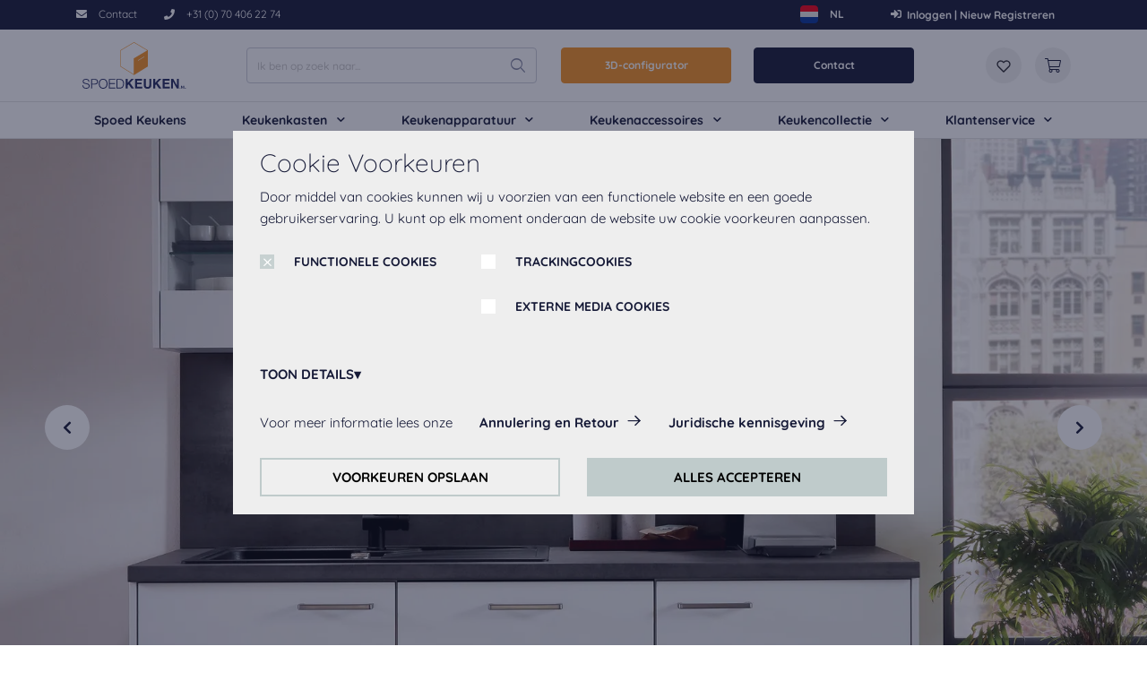

--- FILE ---
content_type: text/html;charset=UTF-8
request_url: https://spoedkeuken.nl/nl/elements-keukenontwerp-03-beton-schiefer-grijs-uitlijning-rechts/p/KSET-E03-2-3-w
body_size: 19812
content:
<!DOCTYPE html>
<html lang="nl">
<head>
	<title>elements keukenontwerp 03 Beton Schiefer grijs uitlijning rechts | Betonnen | Naar rechts | Metalen handgreep 956, alpin wit | Spoed Keukens | Enkel artikel | Spoedkeuken</title>

	<meta http-equiv="Content-Type" content="text/html; charset=utf-8"/>
	<meta http-equiv="X-UA-Compatible" content="IE=edge">
	<meta charset="utf-8">
	<meta name="viewport" content="width=device-width, initial-scale=1, shrink-to-fit=no, maximum-scale=5.0">
	<meta name="format-detection" content="telephone=no">

	<meta name="description" content="Premium kwaliteit Made in Germany Voorgeconfigureerde keukenunits die via de configurator naar wens kunnen worden uitgebreid.">
<meta name="robots" content="index,follow">
<meta property="og:type" content="product">
<meta property="og:site_name" content="Spoedkeuken">
<meta property="og:title" content="elements keukenontwerp 03 Beton Schiefer grijs uitlijning rechts">
<meta property="og:description" content="Premium kwaliteit Made in Germany Voorgeconfigureerde keukenunits die via de configurator naar wens kunnen worden uitgebreid.">
<meta property="og:image" content="https://spoedkeuken.nl/medias/1680Wx1050H-null?context=bWFzdGVyfHJvb3R8MTMyMjYyfGltYWdlL3dlYnB8YURCakwyZ3lOaTg1TXpJME56azNPRFV6TnpJMkx6RTJPREJYZURFd05UQklYMjUxYkd3fDE5ZDA4YjcwM2Y5YjIwYTdjNjllNjJkNmExOTMwMDk2OTBkOWVkMGMzYTU0MTcwMmI5ZmI0ZjhmNDBiNjg2YWM">
<meta property="og:url" content="https://spoedkeuken.nl/nl/elements-keukenontwerp-03-beton-schiefer-grijs-uitlijning-rechts/p/KSET-E03-2-3-w">
<meta name="twitter:card" content="summary">
<meta name="twitter:site" content="Spoedkeuken">
<meta name="twitter:title" content="elements keukenontwerp 03 Beton Schiefer grijs uitlijning rechts">
<meta name="twitter:description" content="Premium kwaliteit Made in Germany Voorgeconfigureerde keukenunits die via de configurator naar wens kunnen worden uitgebreid.">
<meta name="twitter:image" content="https://spoedkeuken.nl/medias/1680Wx1050H-null?context=bWFzdGVyfHJvb3R8MTMyMjYyfGltYWdlL3dlYnB8YURCakwyZ3lOaTg1TXpJME56azNPRFV6TnpJMkx6RTJPREJYZURFd05UQklYMjUxYkd3fDE5ZDA4YjcwM2Y5YjIwYTdjNjllNjJkNmExOTMwMDk2OTBkOWVkMGMzYTU0MTcwMmI5ZmI0ZjhmNDBiNjg2YWM">
<link rel="canonical" href="https://spoedkeuken.nl/nl/elements-keukenontwerp-03-beton-schiefer-grijs-uitlijning-rechts/p/KSET-E03-2-3-w" />
	<link rel="shortcut icon" type="image/x-icon" media="all" href="/_ui/responsive/theme-sk/images/favicon.ico" />
		<link rel="preconnect" href="//www.googletagmanager.com">
<link rel="preconnect" href="//assets.sitescdn.net">

<link rel="stylesheet" type="text/css" media="all" href="/_ui/responsive/theme-sk/css/main.css"/>

        <link rel="preload" href="/_ui/responsive/concatenatedAddons.css" as="style" onload="this.onload=null;this.rel='stylesheet'">
                <noscript><link rel="stylesheet" href="/_ui/responsive/concatenatedAddons.css"></noscript>

            <script>
                window.dataLayer = window.dataLayer || [];
                dataLayer.push();
            </script>

        <!-- Google Tag Manager -->
    <script>
        (function (w, d, s, l, i) {
            
            w[l] = w[l] || [];
            w[l].push({
                'gtm.start':
                    new Date().getTime(), event: 'gtm.js'
            });
            var f = d.getElementsByTagName(s)[0],
                j = d.createElement(s), dl = l != 'dataLayer' ? '&l=' + l : '';
            j.async = true;
            j.src =
                'https://www.googletagmanager.com/gtm.js?id=' + i + dl;
            f.parentNode.insertBefore(j, f);
        })(window, document, 'script', 'dataLayer', 'GTM-W59N4DM');
    </script>
    <!-- End Google Tag Manager -->





















<script id="dacs" src="https://download.digiaccess.org/digiaccess" defer></script>
<script defer data-cookieconsent="ignore" nomodule src="/_ui/responsive/theme-sk/js/vendor.bundle.js"></script>
    <script defer data-cookieconsent="ignore" type="module" src="/_ui/responsive/theme-sk/js/vendor.module.bundle.js"></script>
    <script>
        const loadScriptsTimer = setTimeout(loadScripts, 5000);
        const userInteractionEvents = ["mouseover","keydown","touchmove","touchstart", "DOMContentLoaded"];

        window.addEventListener("load", triggerScriptLoader, {
            passive: true
        });

        userInteractionEvents.forEach(function (event) {
            window.addEventListener(event, triggerScriptLoader, {
                passive: true
            });
        });

        function triggerScriptLoader() {
            loadScripts();
            clearTimeout(loadScriptsTimer);
            userInteractionEvents.forEach(function (event) {
                window.removeEventListener(event, triggerScriptLoader, {
                    passive: true
                });
            });
        }
        function loadScripts() {
            document.querySelectorAll("script[data-type='lazy']").forEach(function (elem) {
                elem.setAttribute("src", elem.getAttribute("data-src"));
            });
            document.querySelectorAll("iframe[data-type='lazy']").forEach(function (elem) {
                elem.setAttribute("src", elem.getAttribute("data-src"));
            });
        }
    </script>

	</head>

<body class="page-modularDetails pageType-ProductPage template-pages-product-modularLayout2Page  smartedit-page-uid-modularDetails smartedit-page-uuid-eyJpdGVtSWQiOiJtb2R1bGFyRGV0YWlscyIsImNhdGFsb2dJZCI6InNwZWVka2l0Y2hlbi1Db250ZW50Q2F0YWxvZyIsImNhdGFsb2dWZXJzaW9uIjoiT25saW5lIn0= smartedit-catalog-version-uuid-speedkitchen-ContentCatalog/Online  language-nl">

	<!-- Google Tag Manager (noscript) -->
    <noscript>
        <iframe src="https://www.googletagmanager.com/ns.html?id=GTM-W59N4DM" height="0"
                width="0" style="display:none;visibility:hidden"></iframe>
    </noscript>
    <!-- End Google Tag Manager (noscript) -->

<main data-currency-iso-code="EUR">
            <div class="megamenu-dropdown--wrapper"></div>



<header class="just-loaded">
    <div class="yCmsContentSlot">
<div class="cookie-popup--blackout"></div>
    <div class="cookie-popup" isclarityenabled="false" tabindex="1">
        <div class="cookie-popup--wrapper">
            <div class="cookie-popup--title">
                Cookie Voorkeuren</div>
            <div class="cookie-popup--desc">
                Door middel van cookies kunnen wij u voorzien van een functionele website en een goede gebruikerservaring. U kunt op elk moment onderaan de website uw cookie voorkeuren aanpassen.</div>
            <form class="cookie-popup--checkboxes">
                <label class="nb-checkbox-layout" for="DSGVO-tech">
                            <span class="nb-checkbox-inner-container">
                                <input id="DSGVO-tech" type="checkbox"
                                       name="DSGVO-tech" checked='checked'disabled>
                                <span class="nb-checkbox-frame"></span>
                            </span>
    <span class="nb-checkbox-label">FUNCTIONELE COOKIES</span>
</label>
<div class="cookies-consent-settings">
                    <label class="nb-checkbox-layout" for="TRACKING_COOKIES_CONSENT_TEMPLATE">
                            <span class="nb-checkbox-inner-container">
                                <input id="TRACKING_COOKIES_CONSENT_TEMPLATE" type="checkbox"
                                       name="TRACKING_COOKIES_CONSENT_TEMPLATE" tabIndex="2">
                                <span class="nb-checkbox-frame"></span>
                            </span>
    <span class="nb-checkbox-label">TRACKINGCOOKIES</span>
</label>
<label class="nb-checkbox-layout" for="MEDIA_COOKIES_CONSENT_TEMPLATE">
                            <span class="nb-checkbox-inner-container">
                                <input id="MEDIA_COOKIES_CONSENT_TEMPLATE" type="checkbox"
                                       name="MEDIA_COOKIES_CONSENT_TEMPLATE" tabIndex="2">
                                <span class="nb-checkbox-frame"></span>
                            </span>
    <span class="nb-checkbox-label">EXTERNE MEDIA COOKIES</span>
</label>
</div>
            </form>
            <div class="cookie-popup--details-accordion">
                <div class="nb-accordion js-accordion">
    <div class="nb-accordion--title js-accordion-title">
        TOON DETAILS</div>
    <div class="nb-accordion--content js-accordion-content">
        <p>
                            <b>
                                Functionele Cookies:</b>
                            <br>
                            Deze cookie zijn altijd geactiveerd, omdat ze nodig zijn voor de basis functies van deze website.</p>
                        <p>
                                <b>
                                    Trackingcookies:</b>
                                <br>
                                    Om onze website continu te verbeteren, analyseren wij het gedrag van de bezoekers. Daarvoor gebruiken wij trackingcookies van Google Analytics (deels via de Google Tag Manager).</p>
                        <p>
                                <b>
                                    Externe media cookies:</b>
                                <br>
                                    De cookies zijn nodig om de video's af te spelen. Zodra cookies van externe media zijn geaccepteerd, kan de video worden afgespeeld.</p>
                        </div>
</div>


</div>
            <div class="cookie-popup--further-info">
                    <span>Voor meer informatie lees onze</span>
                    <a href="/nl/cancellation-and-retour" class="data-privacy">Annulering en Retour</a><a href="/nl/terms-and-conditions">Juridische kennisgeving</a></div>
            <div class="cookie-popup--buttons">
                <button class="js-apply-selected-cookie-settings" tabindex="6">VOORKEUREN OPSLAAN</button>
                <button class="js-apply-all-cookie-settings" tabindex="7">ALLES ACCEPTEREN</button>
            </div>
        </div>
    </div>
<section class="header-top-line">
        <div class="container">
            <div class="header-top-line--wrapper">
                <div class="header-top-line--left">
                        <a href="/nl/contact-us"  class="phone-cta "  aria-label="/nl/contact-us">
            <i class="icon-nb-mail"></i>
            <span>Contact</span></a>
        <a href="tel:+31 (0) 70 406 22 74" data-header-popup class="phone-cta " data-popup-header='+31 (0) 70 406 22 74' aria-label="tel:+31 (0) 70 406 22 74">
            <div class="phone-cta-inner"><i class="icon-nb-phone"></i>
            <span>+31 (0) 70 406 22 74</span></div></a>
        </div>
                <div class="header-top-line--right">
                    <form id="lang-selector-form" action="/nl/_s/language" method="post"><div class="form-group form-group_mb-none">
			<select name="code" id="lang-selector" class="language-select-js" aria-label="Taalkeuze">
				<option
						value="nl"
						lang="nl"
						selected
					>
						Dutch</option>
				<option
						value="en"
						lang="en"
						
					>
						English</option>
				</select>
		</div>
	<div>
<input type="hidden" name="CSRFToken" value="1979a9ab-c876-4846-854e-986386f94268" />
</div></form><div class="language-menu-wrapper">
		<div class="language-menu">
			<input type="checkbox" id="language-switcher" name="language-switcher" class="d-none" aria-label="Taalkeuze">

			<label for="language-switcher" class="language-menu-label">
				<span class="language-menu-label-used"></span>
				<span class="caret"></span>
			</label>

			<div class="language-switcher-cower-back"></div>
			<div class="language-menu-options">
				<ul name="code" class="dropdown-option">
					<li class="menu-option-item">
							<div class="language-item-label selected"
								data-value="nl">
							<img loading="lazy" src="/medias/nlLogoRound.svg?context=bWFzdGVyfGltYWdlc3w2NTF8aW1hZ2Uvc3ZnK3htbHxhR0kzTDJoaE5TOHhNRGcyTkRrNU16QTBNalEyTWk5dWJFeHZaMjlTYjNWdVpDNXpkbWN8MDUzMzg3NjliYjgyNjkxODQyZjY5NzFiMDc5M2NhY2Q0ZGRmMzc0YjNjZTUwOTY2MDFkYTAwMGM3YjM5YzNiMg" alt="nl"/>
							<span class="item-name">NL</span>
								<span class="item-short-name" alt="nl"></span>
							</div>
						</li>
					<li class="menu-option-item">
							<div class="language-item-label "
								data-value="en">
							<img loading="lazy" src="/medias/enLogoRound.svg?context=bWFzdGVyfGltYWdlc3wxMzg5fGltYWdlL3N2Zyt4bWx8YURZd0wyaGhOUzh4TURnMk5EazVNekEzTlRJek1DOWxia3h2WjI5U2IzVnVaQzV6ZG1jfDg5NzFmZmEyZjM0OGRmNmQwZjg4N2VkNjJlMThkMzNhNDE5MjJlN2VlNmQyMjY4NDJjNWU2NWU5ZjEwNzA0YWM" alt="en"/>
							<span class="item-name">EN</span>
								<span class="item-short-name" alt="en"></span>
							</div>
						</li>
					</ul>
			</div>
		</div>
	</div>
<a href="/nl/login"  class="phone-cta login-navigation-link"  aria-label="/nl/login">
            <i class="icon-nb-log-in"></i>
            <span>Inloggen | Nieuw Registreren</span></a>
        </div>
            </div>
        </div>
    </section>
</div><div id="js-mobile-search-frame">
        <div class="mobile-search-box">
            <div class="container mobile-search-box--items">
                <div class="mobile-search-box--controls">
                    <div id="js-close-search-frame" class="close-search-frame">
                        <i class="icon-nb-arrow-left"></i>
                    </div>
                </div>
                <div class="mobile-search-box--content">
                    <div class="yCmsComponent mobile-search-box--taile">
<form class="search-header-form" name="search_form_SearchBoxComponent" method="get" action="/nl/search/text">
	<div class="input-search-box">
    <input
        type="text"
        class="search-header-form__input js-site-search-input"
        aria-label="Ik ben op zoek naar..."
        name="text"
        value=""
        maxlength="100" placeholder="Ik ben op zoek naar..."
        data-options="{
            &#034;autocompleteUrl&#034; : &#034;/nl/search/autocomplete/SearchBoxComponent&#034;,
            &#034;minCharactersBeforeRequest&#034; : &#034;3&#034;,
            &#034;waitTimeBeforeRequest&#034; : &#034;500&#034;,
            &#034;displayProductImages&#034; : &#034;true&#034;
        }"
        autocomplete="off"
      />
    <button type="button" class="btn btn-link js-search-button-clean search-button-clean icon-nb-close" aria-label="Ik ben op zoek naar...">
    </button>
    </div>
  <div class="autocomplete-panel js-autocomplete-panel"></div>
</form>
</div></div>
            </div>
        </div>
    </div>
    <div class="header-border">
        <div class="container">
          <div class="d-flex header-wrap align-items-center">
            <div class="header-section-left">
                <div class="header-main-logo">
                  <div class="d-flex align-items-center">
                    <div class="header-wrap--logo-hamburger nav-hamburger--none">
                        <div class="js-open-mobmenu  header-img--hamburder">
                        <i class="icon-nb-menu"></i>
                      </div>
                    </div>
                    <div class="header-wrap--logo">
                      <div class="yCmsComponent yComponentWrapper header-wrap--logo-component">
<section>
	<div class="banner-wrapper">
		<a class="banner-container" href="/nl/" aria-label="Spoedkeuken" target="_self">
					<img loading="lazy" alt="Spoedkeuken"
					    src="/medias/logo-header.svg?context=[base64]" >
				</a>
			</div>
</section>
</div></div>
                  </div>
                </div>
                <div class="search-navigation">
                    </div>
                <div class="search-header">
                      <div class="yCmsComponent desktop-search-box">
<form class="search-header-form" name="search_form_SearchBoxComponent" method="get" action="/nl/search/text">
	<div class="input-search-box">
    <input
        type="text"
        class="search-header-form__input js-site-search-input"
        aria-label="Ik ben op zoek naar..."
        name="text"
        value=""
        maxlength="100" placeholder="Ik ben op zoek naar..."
        data-options="{
            &#034;autocompleteUrl&#034; : &#034;/nl/search/autocomplete/SearchBoxComponent&#034;,
            &#034;minCharactersBeforeRequest&#034; : &#034;3&#034;,
            &#034;waitTimeBeforeRequest&#034; : &#034;500&#034;,
            &#034;displayProductImages&#034; : &#034;true&#034;
        }"
        autocomplete="off"
      />
    <button type="button" class="btn btn-link js-search-button-clean search-button-clean icon-nb-close" aria-label="Ik ben op zoek naar...">
    </button>
    </div>
  <div class="autocomplete-panel js-autocomplete-panel"></div>
</form>
</div></div>
            </div>

            <div class="header-section-right">
              <div class="d-flex justify-content-end">
                <div class="header-wrap--user-zone d-inline-flex">

                    <div class="header-buttons--wrapper">
                        <div class="yCmsComponent">
<div class="kdp-info-btn btn-component">
        <a href="/nl/canvaslogic/planning" class="color_enum_primary btn btn-primary d-flex justify-content-center" target="_self"
                   data-link-name="" >
                        3D-configurator</a>
            </div>
</div><div class="yCmsComponent">
<div class="kdp-info-btn btn-component">
        <a href="/nl/contact-us" class="color_enum_black btn btn-dark d-flex justify-content-center" target="_self"
                   data-link-name="" >
                        Contact</a>
            </div>
</div></div>
                    <a id="js-mobile-search" href="javascript:void(0);" class="header-wrap--user-zone--icon align-items-center d-flex d-lg-none" aria-label="Zoekopdracht">
                            <i class="icon-search-light"></i>
                        </a>
                    <a data-tooltip="Wishlist" href="/nl/wishlist"
                               class="header-wrap--user-zone--icon header-wrap--user--desktop " >
                               <i class="" data-text="Wishlist">
                                    <img loading="lazy" src="/medias/wishlist.svg?context=[base64]" alt="Wishlist"/>
                                </i>
                            </a>
                        <div class="yCmsContentSlot componentContainer">
<div class="yCmsComponent">
<a href="/nl/cart" class="header-wrap--user-zone--icon js-mini-cart-link-nobilia"
        data-mini-cart-url="/nl/cart/rollover/MiniCart"
	data-mini-cart-refresh-url="/nl/cart/miniCart/SUBTOTAL"
	data-mini-cart-name="Winkelmand"
	data-mini-cart-empty-name="Empty cart"
	data-mini-cart-items-text="Elementen"
   	data-tooltip="Winkelmand"
    aria-label="Winkelmand"
	>

	<i class="icon-shopping-cart-light"></i>
	<span class="shopping-cart--title"></span>
</a>






</div></div></div>
              </div>
            </div>
          </div>
        </div>
        <div class="row header-nav js-header-nav d-lg-flex">
            <div class="col-12">
                <div class="megamenu-wrapper megamenu-border">
        <div class="container">
            <div class="nav nav-pills nav-desktop megamenu-nav">
                <div class="megamenu-mob-close megamenu-mob-close--js">
                    </div>
                <ul class="megamenu-mob-top-links" data-length="6">
                    </ul>
                <ul class="megamenu-nav-items">
                    <li class="megamenu-nav-item " item-number="0">
                                <div class="single_nav_node">
                                            








    
    <a href="/nl/mc/spoed-keukens">Spoed Keukens</a>



</div>
                                    </li>
                        <li class="megamenu-nav-item " item-number="1">
                                















    
    
    
    
    
    
    
    
    
        







<div class="default_entry">
    
        
        
            <div class="nav_node_with_entries kh-dropdown--js hover-dropdown--js" data-entries-size="4">
                










    





    
    
        
    




<div class="nav-node-displayName megamenu-dropdown-title--js " data-href="/nl/c/keukenkasten">
    
        
        
            
                Keukenkasten
            
        
    
    <i class="icon-chevron-down-solid"></i>
</div>




                <div class="megamenu-dropdown-content--js megamenu-dropdown-default_entry">
                    
                        
                            <div class="default_node_children_display">
                                








    
    <a href="/nl/c/onderkasten">Onderkasten</a>




                            </div>
                        
                    
                        
                            <div class="default_node_children_display">
                                








    
    <a href="/nl/c/wandkasten">Wandkasten</a>




                            </div>
                        
                    
                        
                            <div class="default_node_children_display">
                                








    
    <a href="/nl/c/hoge-kasten">Hoge kasten</a>




                            </div>
                        
                    
                        
                            <div class="default_node_children_display">
                                








    
    <a href="/nl/c/zijpanelen">Zijpanelen</a>




                            </div>
                        
                    
                </div>
            </div>
        
    
</div>

    

</li>
                        <li class="megamenu-nav-item " item-number="2">
                                















    
    
    
    
    
    
    
    
    
        







<div class="default_entry">
    
        
        
            <div class="nav_node_with_entries kh-dropdown--js hover-dropdown--js" data-entries-size="6">
                










    





    
    
        
    




<div class="nav-node-displayName megamenu-dropdown-title--js " data-href="/nl/c/keukenapparatuur">
    
        
        
            
                Keukenapparatuur
            
        
    
    <i class="icon-chevron-down-solid"></i>
</div>




                <div class="megamenu-dropdown-content--js megamenu-dropdown-default_entry">
                    
                        
                            <div class="default_node_children_display">
                                








    
    <a href="/nl/c/koelkasten">Koelkasten</a>




                            </div>
                        
                    
                        
                            <div class="default_node_children_display">
                                








    
    <a href="/nl/c/bakoven">Bakoven</a>




                            </div>
                        
                    
                        
                            <div class="default_node_children_display">
                                








    
    <a href="/nl/c/combi-magnetrons">Combi / Magnetrons</a>




                            </div>
                        
                    
                        
                            <div class="default_node_children_display">
                                








    
    <a href="/nl/c/afzuigkappen">Afzuigkappen</a>




                            </div>
                        
                    
                        
                            <div class="default_node_children_display">
                                








    
    <a href="/nl/c/vaatwasmachines">Vaatwasmachines</a>




                            </div>
                        
                    
                        
                            <div class="default_node_children_display">
                                








    
    <a href="/nl/c/kookplaten">Kookplaten</a>




                            </div>
                        
                    
                </div>
            </div>
        
    
</div>

    

</li>
                        <li class="megamenu-nav-item " item-number="3">
                                















    
    
    
    
    
    
    
    
    
        







<div class="default_entry">
    
        
        
            <div class="nav_node_with_entries kh-dropdown--js hover-dropdown--js" data-entries-size="10">
                










    





    
    
        
    




<div class="nav-node-displayName megamenu-dropdown-title--js " data-href="/nl/c/keukenaccessoires">
    
        
        
            
                Keukenaccessoires
            
        
    
    <i class="icon-chevron-down-solid"></i>
</div>




                <div class="megamenu-dropdown-content--js megamenu-dropdown-default_entry">
                    
                        
                            <div class="default_node_children_display">
                                








    
    <a href="/nl/c/werkbladen">Werkbladen</a>




                            </div>
                        
                    
                        
                            <div class="default_node_children_display">
                                








    
    <a href="/nl/c/quooker-kranen">Quooker Kranen</a>




                            </div>
                        
                    
                        
                            <div class="default_node_children_display">
                                








    
    <a href="/nl/c/mengkranen">Mengkranen</a>




                            </div>
                        
                    
                        
                            <div class="default_node_children_display">
                                








    
    <a href="/nl/c/inbouwspoelbakken">Inbouwspoelbakken</a>




                            </div>
                        
                    
                        
                            <div class="default_node_children_display">
                                








    
    <a href="/nl/c/grepen">Grepen</a>




                            </div>
                        
                    
                        
                            <div class="default_node_children_display">
                                








    
    <a href="/nl/c/verlichting">Verlichting</a>




                            </div>
                        
                    
                        
                            <div class="default_node_children_display">
                                








    
    <a href="/nl/c/stopcontacten">Stopcontacten</a>




                            </div>
                        
                    
                        
                            <div class="default_node_children_display">
                                








    
    <a href="/nl/c/kastindeling">Kastindeling</a>




                            </div>
                        
                    
                        
                            <div class="default_node_children_display">
                                








    
    <a href="/nl/c/montageset">Montageset</a>




                            </div>
                        
                    
                        
                            <div class="default_node_children_display">
                                








    
    <a href="/nl/c/afvalbakken">Afvalbakken</a>




                            </div>
                        
                    
                </div>
            </div>
        
    
</div>

    

</li>
                        <li class="megamenu-nav-item " item-number="4">
                                















    
    
    
    
    
    
    
    
    
        







<div class="default_entry">
    
        
        
            <div class="nav_node_with_entries kh-dropdown--js hover-dropdown--js" data-entries-size="9">
                










    





    
    
        
    




<div class="nav-node-displayName megamenu-dropdown-title--js " data-href="/nl/kc/keukencollectie">
    
        
        
            
                Keukencollectie
            
        
    
    <i class="icon-chevron-down-solid"></i>
</div>




                <div class="megamenu-dropdown-content--js megamenu-dropdown-default_entry">
                    
                        
                            <div class="default_node_children_display">
                                








    
    <a href="/nl/kc/keukencollectie">Alles weergeven</a>




                            </div>
                        
                    
                        
                            <div class="default_node_children_display">
                                








    
    <a href="/nl/kc/kleine-keuken">Kleine keuken</a>




                            </div>
                        
                    
                        
                            <div class="default_node_children_display">
                                








    
    <a href="/nl/kc/witte-keuken">Witte keuken</a>




                            </div>
                        
                    
                        
                            <div class="default_node_children_display">
                                








    
    <a href="/nl/kc/rechte-keuken">Rechte keuken</a>




                            </div>
                        
                    
                        
                            <div class="default_node_children_display">
                                








    
    <a href="/nl/kc/keuken-eiland">Keuken eiland</a>




                            </div>
                        
                    
                        
                            <div class="default_node_children_display">
                                








    
    <a href="/nl/kc/greeploze-keuken">Greeploze keuken</a>




                            </div>
                        
                    
                        
                            <div class="default_node_children_display">
                                








    
    <a href="/nl/kc/hoekkeuken">Hoekkeuken</a>




                            </div>
                        
                    
                        
                            <div class="default_node_children_display">
                                








    
    <a href="/nl/kc/zwarte-keuken">Zwarte keuken</a>




                            </div>
                        
                    
                        
                            <div class="default_node_children_display">
                                








    
    <a href="/nl/kc/l-keuken">L-keuken</a>




                            </div>
                        
                    
                </div>
            </div>
        
    
</div>

    

</li>
                        <li class="megamenu-nav-item " item-number="5">
                                















    
    
    
    
    
    
    
    
    
        







<div class="default_entry">
    
        
        
            <div class="nav_node_with_entries kh-dropdown--js hover-dropdown--js" data-entries-size="5">
                










    





    
    
        
    




<div class="nav-node-displayName megamenu-dropdown-title--js " data-href="#">
    
        
        
            
                Klantenservice
            
        
    
    <i class="icon-chevron-down-solid"></i>
</div>




                <div class="megamenu-dropdown-content--js megamenu-dropdown-default_entry">
                    
                        
                            <div class="default_node_children_display">
                                








    
    <a href="/nl/about-us">Over ons</a>




                            </div>
                        
                    
                        
                            <div class="default_node_children_display">
                                








    
    <a href="/nl/book-appointment/online">Afspraak maken</a>




                            </div>
                        
                    
                        
                            <div class="default_node_children_display">
                                








    
    <a href="/nl/service-request">Service Aanvraag</a>




                            </div>
                        
                    
                        
                            <div class="default_node_children_display">
                                








    
    <a href="/nl/terms-and-conditions">Algemene Voorwaarden</a>




                            </div>
                        
                    
                        
                            <div class="default_node_children_display">
                                








    
    <a href="/nl/cancellation-and-retour" class="data-privacy">Annulering en Retour</a>




                            </div>
                        
                    
                </div>
            </div>
        
    
</div>

    

</li>
                        </ul>
            </div>
            </div>
        </div>
</div>
        </div>
        <div class="header-buttons-border-top">
            <div class="container">
                <div class="header-buttons--wrapper-mobile">
                    <div class="yCmsComponent">
<div class="kdp-info-btn btn-component">
        <a href="/nl/canvaslogic/planning" class="color_enum_primary btn btn-primary d-flex justify-content-center" target="_self"
                   data-link-name="" >
                        3D-configurator</a>
            </div>
</div><div class="yCmsComponent">
<div class="kdp-info-btn btn-component">
        <a href="/nl/contact-us" class="color_enum_black btn btn-dark d-flex justify-content-center" target="_self"
                   data-link-name="" >
                        Contact</a>
            </div>
</div></div>
            </div>
        </div>
    </div>
</header>
<a id="skip-to-content"></a>

            <section class="main-content">
                <div class="notify-container js-global-messages" style="display: none;">
    </div>
<section>
        <div>
            <div class="kdp-container js-kdp-container">
                <div class="yCmsContentSlot productDetailsPageSection1">
<div class="yCmsComponent productDetailsPageSection1-component">
<div class="top-banner-carousel swiper-product-carousel">
    <div class="swiper-container js-kdp-product-carousel" data-length="2">

        <button type="button" data-whishlist="false"
        class="add-to-wishlist-js add-to-wishlist"
        data-product-code="KSET-E03-2-3-w" aria-label="Op het verlanglijstje">
    <i data-whishlist="false" class="wishlist--js icon-nb-favourite"></i>
    </button>






<div class="swiper-wrapper">
            <div class="swiper-slide ">
                        <img loading="lazy" title="elements keukenontwerp 03 Beton Schiefer grijs uitlijning rechts" alt="Spoedkeuken elements keukenontwerp 03 Beton Schiefer grijs uitlijning rechts 0"
                                     src="/medias/1680Wx1050H-null?context=bWFzdGVyfHJvb3R8MTMyMjYyfGltYWdlL3dlYnB8YURCakwyZ3lOaTg1TXpJME56azNPRFV6TnpJMkx6RTJPREJYZURFd05UQklYMjUxYkd3fDE5ZDA4YjcwM2Y5YjIwYTdjNjllNjJkNmExOTMwMDk2OTBkOWVkMGMzYTU0MTcwMmI5ZmI0ZjhmNDBiNjg2YWM">
                            </div>
                <div class="swiper-slide ">
                        <img loading="lazy" title="elements keukenontwerp 03 Beton Schiefer grijs uitlijning rechts" alt="Spoedkeuken elements keukenontwerp 03 Beton Schiefer grijs uitlijning rechts 1"
                                     src="/medias/1680Wx1050H-null?context=[base64]">
                            </div>
                </div>
        <div class="swiper-pagination"></div>
            <div class="arrows">
                <div class="swiper-next-slide">
                    <i class="icon-chevron-right-solid"></i>
                </div>
                <div class="swiper-prev-slide">
                    <i class="icon-chevron-left-solid"></i>
                </div>
            </div>
        </div>
</div>

</div></div><div class="container kdp-info">
                    <div class="kdp-info--wrapper">
                        <nav aria-label="breadcrumb" class="breadcrumbs">
                            <ol data-length="3" class="breadcrumb js-breadcrumb" itemscope itemtype="https://schema.org/BreadcrumbList">
        <li class="breadcrumb-item breadcrumb-item--home d-none d-lg-block"
            itemprop="itemListElement" itemscope itemtype="https://schema.org/ListItem">
            <a href="/nl/" itemprop="item">
                Home<meta itemprop="name" content="Home" />
                <meta itemprop="position" content="1" />
            </a>
        </li>

        <li class="breadcrumb-item d-none d-lg-flex"
                        itemprop="itemListElement" itemscope itemtype="https://schema.org/ListItem">
                        <a href="/nl/mc/modular-furniture" itemprop="item" class="">
                            Enkel artikel<meta itemprop="name" content="Enkel artikel" />
                            <meta itemprop="position" content="2" />
                        </a>
                    </li>
                <li class="breadcrumb-item d-none d-lg-flex"
                        itemprop="itemListElement" itemscope itemtype="https://schema.org/ListItem">
                        <a href="/nl/mc/spoed-keukens" itemprop="item" class="">
                            Spoed Keukens<meta itemprop="name" content="Spoed Keukens" />
                            <meta itemprop="position" content="3" />
                        </a>
                    </li>
                <li class="breadcrumb-item active" aria-current="page"
                        itemprop="itemListElement" itemscope itemtype="https://schema.org/ListItem">
                        elements keukenontwerp 03<meta itemprop="name" content="elements keukenontwerp 03" />
                        <meta itemprop="position" content="4" />
                    </li>
                </ol>
</nav>
                        <div class="yCmsContentSlot catalog-update-component">
<div class="yCmsComponent">
<div class=" catalog-update-message">
        <div class=" catalog-update-message__wrapper">
            <div class="catalog-update-message__icon">
                <i class='icon-attention-filled'></i>
            </div>
            <div class='catalog-update-message__text'>
                <div class='catalog-update-message__title'>Catalogus update - nieuwe producten en varianten binnenkort voor u beschikbaar!</div>
                Het spijt ons, maar online aankoop is momenteel niet mogelijk vanwege een geplande catalogusupdate. Als u dit product wilt kopen, gebruik dan het formulier <a href='/nl/book-appointment/online'>Afspraak maken</a>. Wij danken u voor uw begrip en kijken uit naar uw volgende bezoek!</div>
        </div>
    </div>
</div></div><h1 class="kdp-info--name">
                                elements keukenontwerp 03 Beton Schiefer grijs uitlijning rechts</h1>
                        <div class="yCmsContentSlot js-templateMainInfoPanel productDetailsPageSection2">
<div class="yCmsComponent productDetailsPageSection2-component">
</div><div class="yCmsComponent productDetailsPageSection2-component">
<div class='kdp-info--data'>
        <a class="immediately-available">
            <i class='icon-truck-light'></i>
            <span>1-2 weken</span>
        </a>
    </div>
<div class='kdp-info--block'><ul><li>Premium kwaliteit "Made in Germany"</li><li>Voorgeconfigureerde keukenunits die via de configurator naar wens kunnen worden uitgebreid.</li></ul></div>
</div><div class="yCmsComponent productDetailsPageSection2-component">
<div class="kitchen-details__buttons">
    <div class="yCmsContentSlot kitchen-details__buttons-row">
<div class="yCmsComponent productDetailsPageAdditionalNavigationSlot-component">











<div class="addtocart-component">
    
</div>
</div><div class="yCmsComponent productDetailsPageAdditionalNavigationSlot-component">
<div class="kdp-info-btn btn-component">
        <a href="/nl/book-appointment/online?topicType=PRODUCT&topicCode=KSET-E03-2-3-w" class="color_enum_black btn btn" target="_self"
                   data-link-name="" >
                        Afspraak maken</a>
            </div>
</div></div><div class="yCmsContentSlot kitchen-details__buttons-row">
<div class="yCmsComponent productDetailsPageAdditionalNavigationSlot-component">










</div></div></div>

</div></div><div class="kdp-info--right">
                            <div class="yCmsContentSlot productDetailsPageSection3">
<div class="yCmsComponent swiper-product-carousel-thumbs js-swiper-product-carousel-thumbs">
<div class="swiper-wrapper" data-length="2">
        <div class="swiper-slide">
                <img loading="lazy"
                             title="elements keukenontwerp 03 Beton Schiefer grijs uitlijning rechts"
                             alt="Spoedkeuken elements keukenontwerp 03 Beton Schiefer grijs uitlijning rechts 0"
                             src="/medias/1680Wx1050H-null?context=bWFzdGVyfHJvb3R8MTMyMjYyfGltYWdlL3dlYnB8YURCakwyZ3lOaTg1TXpJME56azNPRFV6TnpJMkx6RTJPREJYZURFd05UQklYMjUxYkd3fDE5ZDA4YjcwM2Y5YjIwYTdjNjllNjJkNmExOTMwMDk2OTBkOWVkMGMzYTU0MTcwMmI5ZmI0ZjhmNDBiNjg2YWM">
                        </div>
        <div class="swiper-slide">
                <img loading="lazy"
                             title="elements keukenontwerp 03 Beton Schiefer grijs uitlijning rechts"
                             alt="Spoedkeuken elements keukenontwerp 03 Beton Schiefer grijs uitlijning rechts 1"
                             src="/medias/1680Wx1050H-null?context=[base64]">
                        </div>
        </div>
</div></div></div>
                    </div>
                </div>

                <div class="yCmsContentSlot productDetailsPageSection4">
<div class="yCmsComponent productDetailsPageSection4-component">
<div class="variants-component-list container ">
            <div class="variants-component-wrapper">
        <h2>Kleur werkblad</h2>
        <div class="variants-component">
            <div class="variants-component--item">
    <a href="/nl/elements-keukenontwerp-03-beton-schiefer-grijs-uitlijning-rechts/p/KSET-E03-2-3-w" class="variants-component--img option-display selected-option" aria-label="Betonnen">
                <img loading="lazy" src="https://spoedkeuken.nl/medias/concreteColor.jpg?context=[base64]" alt="Betonnen">
            </a>
        <p class="variants-component--content option-name">Betonnen</p>
</div>
<div class="variants-component--item">
    <a href="/nl/elements-keukenontwerp-03-eiken-sierra-uitlijning-rechts/p/KSET-E03-2-2-w" class="variants-component--img option-display " aria-label="Eik">
                <img loading="lazy" src="https://spoedkeuken.nl/medias/oakColor.jpg?context=[base64]" alt="Eik">
            </a>
        <p class="variants-component--content option-name">Eik</p>
</div>
</div>
    </div>
<div class="variants-component-wrapper">
        <h2>Handgrepen</h2>
        <div class="variants-component">
            <div class="variants-component--item">
    <a href="/nl/elements-keukenontwerp-03-beton-schiefer-grijs-uitlijning-rechts/p/KSET-E03-2-3-s" class="variants-component--img option-display " aria-label="Metalen handgreep 263, roestvrij staal">
                <img loading="lazy" src="https://spoedkeuken.nl/medias/steelHandle?context=[base64]" alt="Metalen handgreep 263, roestvrij staal">
            </a>
        <p class="variants-component--content option-name">Metalen handgreep 263, roestvrij staal</p>
</div>
<div class="variants-component--item">
    <a href="/nl/elements-keukenontwerp-03-beton-schiefer-grijs-uitlijning-rechts/p/KSET-E03-2-3-b" class="variants-component--img option-display " aria-label="Metalen handgreep 726, zwart">
                <img loading="lazy" src="https://spoedkeuken.nl/medias/blackHandle?context=[base64]" alt="Metalen handgreep 726, zwart">
            </a>
        <p class="variants-component--content option-name">Metalen handgreep 726, zwart</p>
</div>
<div class="variants-component--item">
    <a href="/nl/elements-keukenontwerp-03-beton-schiefer-grijs-uitlijning-rechts/p/KSET-E03-2-3-w" class="variants-component--img option-display selected-option" aria-label="Metalen handgreep 956, alpin wit">
                <img loading="lazy" src="https://spoedkeuken.nl/medias/whiteHandle?context=bWFzdGVyfGltYWdlc3w0Mzg3fGltYWdlL3BuZ3xhRGhpTDJobE1pODVNek0xT1RJd01qazFPVFkyTDNkb2FYUmxTR0Z1Wkd4bHwwN2FlMTMxOTFkZjA0YTEwNDBmYmExN2ZhY2VhZmE4ZTRlMDA1YTMxY2Q4YjU4ZjcwOTFiY2MwMTdiYWY3MGUy" alt="Metalen handgreep 956, alpin wit">
            </a>
        <p class="variants-component--content option-name">Metalen handgreep 956, alpin wit</p>
</div>
</div>
    </div>
<div class="variants-component-wrapper">
        <h2>Uitlijning</h2>
        <div class="variants-component">
            <div class="variants-component--item">
    <a href="/nl/elements-keukenontwerp-03-beton-schiefer-grijs-uitlijning-links/p/KSET-E03-2-0-w" class="variants-component--img option-display " aria-label="Links">
                <img loading="lazy" src="https://spoedkeuken.nl/medias/leftOrientation?context=[base64]" alt="Links">
            </a>
        <p class="variants-component--content option-name">Links</p>
</div>
<div class="variants-component--item">
    <a href="/nl/elements-keukenontwerp-03-beton-schiefer-grijs-uitlijning-rechts/p/KSET-E03-2-3-w" class="variants-component--img option-display selected-option" aria-label="Naar rechts">
                <img loading="lazy" src="https://spoedkeuken.nl/medias/rightOrientation?context=[base64]" alt="Naar rechts">
            </a>
        <p class="variants-component--content option-name">Naar rechts</p>
</div>
</div>
    </div>
</div>
    </div></div><div class="container configurator js-configuratormenu" data-sticky-container>
                    <div class="yCmsContentSlot js-mainPanel configurator__left">
</div><div class="yCmsContentSlot js-summaryPanel configurator__right">
</div></div>
                <div class="js-kdp-scroll-stopper"></div>
            </div>

            <div class="yCmsContentSlot kitchenDetailsPageSection5">
<div class="yCmsComponent productDetailsPageSection5-component">
<div class="container">
        <div class="specification">
            <div class="spec-left-right-side">
                <div class="spec-left">
                    <div class="spec-indent">
                            






<h2>Aanpassing</h2>
<div class="content">
    <p>
        Creëer een keuken met modules in de befaamde nobilia-kwaliteit. Met onze keukenconfigurator bent u slechts een paar muisklikken verwijderd van het plannen van uw droomkeuken, precies zoals u het zich voorstelt. Probeer het eens.
    </p>
</div>
</div>

                        </div>
                <div class="spec-right">
                        <div class="spec-indent">
                            








<h2>Speciale oplossingen</h2>
<div class="content">
    
        <p>
            De nobilia elementen keuken, met een totale breedte van 4,50 m, wordt volledig voorgemonteerd geleverd. Deze keuken omvat een ombouwkast voor een koel-vriescombinatie, een hoge kast met ruimte voor een oven en een 30 cm brede hoge kast als apothekerskast. Bovendien bevat de keuken een gootsteenkast, een kast voor de kookplaat, een paneel voor een afwasmachine en in totaal drie onderkasten voor bergruimte. Twee van de onderkasten hebben een breedte van 30 cm en één onderkast is voorzien van uittrekelementen voor de laden. Alle elementen kunnen volgens uw wensen in elke volgorde en constellatie worden samengesteld.
        </p>
    

    
</div>
</div>
                    </div>
                </div>
            </div>
    </div>
</div></div><div class="yCmsContentSlot kitchenDetailsPageSection6">
</div><div class="yCmsContentSlot kitchenDetailsPageSection8">
</div><div class="yCmsContentSlot kitchenDetailsPageSection9">
</div><div class="yCmsContentSlot productDetailsPageSectionCrossSelling">
<div class="yCmsComponent productDetailsPageSectionCrossSelling-component">
<div class="container kdp-swiper-carousel">

      </div>
</div></div><div class="yCmsContentSlot nb-slot">
<div class="yCmsComponent">
<div class="banner-collection-wrapper ">
        




<section class="homepage-brands">
    <div class="container">
        <div class="homepage-brands--row">
            <div data-length="4"
                 class="swiper-container swiper-home-page-brands js-swiper-home-page-brands">
                <div class="swiper-wrapper d-flex" style="transition-duration: 0ms; transform: translate3d(0px, 0px, 0px);">
                    
                        
                        <div class="swiper-slide">
                            
                                
                                
                                    <img loading="lazy" class="homepage-brands--item"
                                         alt="Nobilia Logo Grey" src="/medias/logo-nobilia.png?context=[base64]" >
                                
                            
                        </div>
                        
                    
                        
                        <div class="swiper-slide">
                            
                                
                                
                                    <img loading="lazy" class="homepage-brands--item"
                                         alt="Bosch Logo" src="/medias/logo-bosch.png?context=[base64]" >
                                
                            
                        </div>
                        
                    
                        
                        <div class="swiper-slide">
                            
                                
                                
                                    <img loading="lazy" class="homepage-brands--item"
                                         alt="Siemens Logo" src="/medias/logo-siemens.png?context=[base64]" >
                                
                            
                        </div>
                        
                    
                        
                        <div class="swiper-slide">
                            
                                
                                
                                    <img loading="lazy" class="homepage-brands--item"
                                         alt="Neff Logo" src="/medias/logo-neff.png?context=[base64]" >
                                
                            
                        </div>
                        
                    
                </div>
                <!-- Add Arrows -->
                <div class="arrows">
                    <div class="swiper-next-slide">
                        <i class="icon-chevron-right-solid"></i>
                    </div>
                    <div class="swiper-prev-slide">
                        <i class="icon-chevron-left-solid"></i>
                    </div>
                </div>
            </div>
        </div>
    </div>
</section>
</div>
</div></div><div class="yCmsContentSlot productDetailsPageSectionUpSelling">
</div></div>
    </section>

</section>

            <footer class="footer ">
    <div class="footer-wrapper container">
        <div class="footer-top-wrapper row">
                    <div class="footer-top-wrapper--item col-12 col-lg-3">
                                <ul>
                                    <li>
                                        <div class="footer-top-wrapper--title-column footer-top-wrapper--accordion-panel
                                        js-footer-items icon-nb-slider-arrow-down">Spoedkeuken aanbod</div>
                                    </li>
                                </ul>
                                <ul class="footer-top-wrapper--links-item js-footer-links">
                                    <li class="yCmsComponent footer__link">
<a href="/nl/kc/keukencollectie">Keukencollectie</a></li><li class="yCmsComponent footer__link">
<a href="/nl/mc/spoed-keukens">Spoed Keukens</a></li><li class="yCmsComponent footer__link">
<a href="/nl/c/keukenkasten">Keukenkasten</a></li><li class="yCmsComponent footer__link">
<a href="/nl/c/keukenapparatuur">Keukenapparatuur</a></li><li class="yCmsComponent footer__link">
<a href="/nl/c/keukenaccessoires">Keukenaccessoires</a></li></ul>
                            </div>
                        <div class="footer-top-wrapper--item col-12 col-lg-3">
                                <ul>
                                    <li>
                                        <div class="footer-top-wrapper--title-column footer-top-wrapper--accordion-panel
                                        js-footer-items icon-nb-slider-arrow-down">Over Spoedkeuken</div>
                                    </li>
                                </ul>
                                <ul class="footer-top-wrapper--links-item js-footer-links">
                                    <li class="yCmsComponent footer__link">
<a href="/nl/about-us">Over ons</a></li><li class="yCmsComponent footer__link">
<a href="/nl/book-appointment/online">Afspraak maken</a></li><li class="yCmsComponent footer__link">
<a href="/nl/service-request">Service Aanvraag</a></li><li class="yCmsComponent footer__link">
<a href="/nl/terms-and-conditions">Algemene Voorwaarden</a></li></ul>
                            </div>
                        <div class="footer-top-wrapper--information col-12 col-lg-3">
                            <ul><li>
    <div class="footer-top-wrapper--title-column js-footer-items icon-nb-slider-arrow-down">Informatie</div>
    </li></ul>
<div class="footer-top-wrapper--address footer-top-wrapper--links-item js-footer-links">
    <div>
                MSK Keukenstudio BV</div>
    <div>
                Ijzerwerf&nbsp;26, 2544 ES&nbsp;Den Haag</div>
    <div>
            Tel:&nbsp;<a href="tel:+31(0)704062274">+31 (0) 70 406 22 74</a></div>
    <div>
            email:&nbsp;<a href="mailto:info@spoedkeuken.nl">info@spoedkeuken.nl</a></div>
    <div>
            KvK:&nbsp;76845508</div>
    </div>
</div>
                    <div class="yCmsComponent footer-banners col-12 col-lg-3  ">
<div class="banner-collection-wrapper ">
        <div class="banner-collection-title ">
                    Betaalmethoden</div>










<div class="image-collection-restricted-inline ">
    
        <div class="nobilia-cms-image-component ">
        <img loading="lazy" src="/medias/paypal-footer-logo.svg?context=[base64]" alt="PayPal Logo"/>
        </div>

    
        <div class="nobilia-cms-image-component ">
        <img loading="lazy" src="/medias/sepa-footer-logo.svg?context=[base64]" alt="Sepa Logo"/>
        </div>

    
        <div class="nobilia-cms-image-component ">
        <img loading="lazy" src="/medias/ideal-footer-logo.svg?context=[base64]" alt="Ideal Logo"/>
        </div>

    
</div>
</div>
</div></div>
            <div class="footer-bottom-wrapper row">
                <div class="col-12">
                        <ul class="footer-bottom-wrapper--social-icons">
                            <li>
                                    <a href="https://www.instagram.com/spoedkeuken/" target="_blank" tabindex="0">
                                        <img loading="lazy" src="/medias/icon-instagram.svg?context=[base64]" alt="InstagramIcon" >
                                    </a>
                                </li>
                            <li>
                                    <a href="https://www.facebook.com/Spoed-Keuken-107712175223514" target="_blank" tabindex="0">
                                        <img loading="lazy" src="/medias/icon-facebook.svg?context=[base64]" alt="FacebookIcon" >
                                    </a>
                                </li>
                            <li>
                                    <a href="https://www.pinterest.com/spoedkeuken/" target="_blank" tabindex="0">
                                        <img loading="lazy" src="/medias/icon-pinterest.svg?context=[base64]" alt="PinterestIcon" >
                                    </a>
                                </li>
                            <li>
                                    <a href="https://www.youtube.com/channel/UC2OPpp7dxl_w8zUKTfbVLVQ" target="_blank" tabindex="0">
                                        <img loading="lazy" src="/medias/icon-youtube.svg?context=[base64]" alt="YoutubeIcon" >
                                    </a>
                                </li>
                            </ul>
                    </div>
                <div class="col-12">
                    <ul class="footer-bottom-wrapper--items">
                        <li class="footer-bottom-wrapper--copyright"><span>Copyright © 2026 Spoedkeuken</span></li>
                        <li>
                                <a href="/nl/privacy-policy"  tabindex="0"> Cookiebeleid</a>
                                    </li>
                        <li>
                                <a href="/nl/privacy-policy"  tabindex="0"> Privacybeleid</a>
                                    </li>
                        <li>
                                <a href="/nl/terms-and-conditions"  tabindex="0"> Algemene Voorwaarden</a>
                                    </li>
                        <li>
                                <a style="cursor: pointer" class="js-cookie-settings-popup"  tabindex="0"> Privacy-instellingen wijzigen</a>
                                    </li>
                        </ul>
                    <div class="after-footer-info">
                            </div>
                </div>
            </div>

        </div>
</footer>
</main>

    <form name="accessiblityForm">
		<input type="hidden" id="accesibility_refreshScreenReaderBufferField" name="accesibility_refreshScreenReaderBufferField" value=""/>
	</form>
	<div id="ariaStatusMsg" class="skip" role="status" aria-relevant="text" aria-live="polite"></div>

	<script data-cookieconsent="ignore">
		/*<![CDATA[*/
		
		var ACC = { config: {} };
		ACC.config.contextPath = '';
		ACC.config.encodedContextPath = '\/nl';
		ACC.config.commonResourcePath = '\/_ui\/responsive\/common';
		ACC.config.themeResourcePath = '\/_ui\/responsive\/theme-sk';
		ACC.config.siteResourcePath = '\/_ui\/responsive\/site-speedkitchen';
		ACC.config.rootPath = '\/_ui\/responsive';
		ACC.config.CSRFToken = '1979a9ab-c876-4846-854e-986386f94268';
		
		ACC.config.googleApiKey = "";
		ACC.config.googleApiVersion='3.7';
		ACC.config.openLoginPopup='false';
		ACC.config.openExpressCheckoutPopup='';
   		ACC.config.externalMediaAllowed = false;
   		ACC.config.mediaConsentTemplateId ='MEDIA_COOKIES_CONSENT_TEMPLATE';
		
		ACC.config.cookieNotificationExpirationInDays = "365";

		
		ACC.autocompleteUrl = '\/nl\/search\/autocompleteSecure';

		
		ACC.config.loginUrl = '\/nl\/login';

		
		ACC.config.authenticationStatusUrl = '\/nl\/authentication\/status';
        
		ACC.fieldRequired='Dit is een verplicht veld';
		ACC.validationEmail='Ongeldig e-mailadres';
		ACC.messageTooBig='inquiry.message.too.big';
		ACC.validationEqualTo='Voer dezelfde waarde opnieuw in';
		ACC.validationMin='Dit veld moet minimaal {0} letters bevatten';
		ACC.validationByCountryCodeMin='form.validation.by.country.code.min';
		ACC.validationMax='Dit veld is te lang';
		ACC.phoneValidationMin='form.validation.phone.min';
		ACC.pwdValidationNumber='Het wachtwoord moet ten minste één cijfer bevatten';
		ACC.validateMaxSizeFile='Het bestand is te groot.';
		ACC.validateMaxTypeFile='U probeert een bestand te uploaden dat niet aan de vereisten voldoet';
		ACC.pwdValidationLower='Het wachtwoord moet ten minste één kleine letter bevatten';
		ACC.pwdValidationUpper='Het wachtwoord moet ten minste één hoofdletter bevatten';
		ACC.pwdValidationSpecial='Het wachtwoord moet ten minste één speciaal teken bevatten';
		ACC.errorStore='Selecteer een winkel';
		ACC.notValidFirstName='Voer een geldige voornaam in';
		ACC.notValidLastName='Voer een geldige achternaam in';
		ACC.notValidPassword='Voer uw huidige wachtwoord in';
        ACC.notValidPhone='Het telefoonnummer is ongeldig';
        ACC.notValidDate='Voer een geldige datum in';
		ACC.notValidPostalCode='Voer een geldige postcode in';
		ACC.notValidIban='Please enter a valid IBAN';
		ACC.notValidPostalCodeOrCity='Please enter valid post code or city';
		ACC.notValidApeCode='Invalid APE code';
		ACC.notValidVatNumber='Invalid VAT number';
		ACC.addToWishListText = 'Op het verlanglijstje';
		ACC.inToWishListText = 'Op het notitieblok';
		ACC.deleteModalQuestion = 'Weet u zeker dat u deze keukens uit uw winkelmand wilt verwijderen?';
		ACC.deleteFurnitureModalQuestion = 'Weet u zeker dat u dit meubel uit uw winkelmand wilt verwijderen?';
		ACC.deleteProductModalQuestion = 'cart.delete.product.modal.question';
		ACC.deleteModalQuestionYes = 'Ja, verwijderen';
		ACC.deleteModalQuestionNo = 'Nee';
		ACC.blueprintsDeleteItem = 'Artikel wissen';
		ACC.deletePopupTitle = 'Weet u zeker dat u het adres wilt verwijderen?';
		ACC.geolocationTitle = 'Geolocatie';
		ACC.geolocationText = 'Geef toestemming om uw locatie te gebruiken in de instellingen.';
		
		ACC.geolocationTextError = "Helaas konden we geen winkels bij u in de buurt vinden die aan uw zoekopdracht voldoen. Waarschijnlijk is de postcode of locatie die u hebt ingevoerd ongeldig.";
		
		ACC.userLocationNotFound = "Helaas konden we geen winkels bij u in de buurt vinden op basis van de locatiezoekopdracht. Voer uw postcode in om locaties bij u in de buurt te vinden";
		ACC.geolocationBtnClose = 'Close';
		ACC.deleteModalQuestionCancel = 'Afbreken';
        ACC.deleteModalTitleKitchen = 'Keuken verwijderen';
        ACC.savedAddresses = 'Opgeslagen adressen';
		ACC.paymentHistory = 'Betalingsverleden';
		ACC.showRoomDetails = 'Naar het profiel';
		ACC.addStoreToFavourite = 'storefinder.add.to.favourite';
		ACC.storeDetailsLink = 'Profiel';
		ACC.favouriteStoreLabel = 'storefinder.store.favourite.confirmation';
		ACC.storeBookAppointment = 'storefinder.store.book.an.appointment.button';
		
		ACC.storeBookAppointmentUrl = 'storefinder.store.book.an.appointment.url';
		ACC.wizardBookAppointmentSelectStore = 'book.an.appointment.select.store.button';
		ACC.showRoomContactUs = 'Contact';
		ACC.requestABrochure = 'Brochure aanvragen';
		ACC.priceFrom = 'vanaf';
		ACC.showMore = 'Meer weergeven';
		ACC.readMore = 'Meer lezen';
		ACC.readLess = 'Read less';
		ACC.nearestStore = 'Kies uw dichtstbijzijnde winkel';
		ACC.genericErrorMsg = 'Voer geldige gegevens in';
        ACC.selectValidCity = 'address.townCity.select.enabled';
		ACC.gridTextButton = 'Alles lezen';
		ACC.bannerDescrShowMoreButton = 'Meer';
		ACC.MarketingBannerShowMoreButton = 'Alles lezen';
		ACC.emptyTimeSlotsMsg = 'Op de geselecteerde datum zijn helaas geen periodes beschikbaar. Selecteer een andere datum.';
		ACC.onlineMeetingPreloaderMsg = 'Wacht even tot we een beschikbare periode voor de geselecteerde datum vinden.';
		ACC.requiestTimeSlotsMsg = 'Selecteer een periode voor het boeken van uw Zoom-afspraak';
		ACC.onlineMeetingLabel = 'Datum &amp; tijd voor Zoom-afspraak selecteren';
		ACC.onlineMeetingTimeLabel = 'Tijd';
		ACC.onlineMeetingDateLabel = 'Datum';
		ACC.onlineMeetingYourAppointmentLabel = 'Uw afspraak';
		ACC.error = 'Er is iets fout gegaan';
		ACC.emailsEqualError = 'Voer dezelfde waarde opnieuw in';
		ACC.deleteModularItemPopupTitle = 'text.popup.delete.modular.title';
		ACC.deleteModularItemPopupBody = 'text.popup.delete.modular.body';
    	ACC.notSupportIEBrowserTitle = 'Unsupported browser';
    	ACC.notSupportIEBrowserDesc = 'Your Browser is not Supported. We recommend the latest version of Safari, Firefox, Chrome, or Opera to use the website';
    	ACC.showLabelButton = 'Show energy doc;';
    	ACC.hideLabelButton = 'Hide energy doc;';
    	ACC.checkoutTermsError = 'Accepteer de algemene voorwaarden voordat u naar de volgende stap gaat';
		ACC.ibanPrefix = 'CH';
		ACC.taxPayerErrorLabel = 'Please enter a valid MwSt. Nummer';
		ACC.taxPayerRequiredLabel = 'Dit is een verplicht veld';
		ACC.apeCodeErrorLabel =  'Invalid APE code';
		ACC.vatNumberErrorLabel = 'Invalid VAT number';
		ACC.titleRequiredMessage = 'Please choose the Title';
		ACC.firstNameRequiredMessage = 'Please enter your First Name';
		ACC.lastNameRequiredMessage = 'Please enter your Surname';
		ACC.emailRequiredMessage = 'Dit is een verplicht veld';
		ACC.townSelectEnabled = 'Select a city';
		ACC.townSelectDisabled = 'Please provide post code to select a city';
		ACC.fileErrorMsg = 'You are trying to upload a file that does not meet the requirements';
		ACC.showroomsSearchShowAllButtonLabel = 'Alles weergeven';
		ACC.priceApproximate = '~';
		ACC.facetFilter = 'Filter';
		ACC.addToCartPopupTitle = 'Toevoegen aan uw winkelwagen';
		ACC.addedToWishlistNotification = 'wishlist.product.added.success.notification';
		ACC.addedToBasketNotification = 'basket.product.added.success.notification';
		ACC.searchReducedPriceInfo = 'Prijs zonder e-apparaten en accessoires';
		ACC.storePanelSearchMessage = 'storefinder.stores.search.not.found.error';
		ACC.eopusConfiguratorLoaderText = 'nobilia.eopus.configurator.loader.text';
		ACC.eopusCalculationErrorMsg = 'Het spijt ons, maar de configurator is momenteel niet beschikbaar door een technische fout. Probeer het later nog eens.';
		ACC.notValidQuantity = 'max.quantity.error';
        ACC.paymentDiscount = 'basket.payment.discount';

		
		/*]]>*/

		// validation consts
		

		ACC.firstNameRegex="^[A-Za-z\\u00C0-\\u00D6\\u00D8-\\u00f6\\u00f8-\\u00ff\\u0027\\u002D\\u00DF\\u1E9E\\s]{2,50}$";
		ACC.lastNameRegex="^[A-Za-z\\u00C0-\\u00D6\\u00D8-\\u00f6\\u00f8-\\u00ff\\u0027\\u002D\\u00DF\\u1E9E\\s]{2,50}$";
		ACC.phoneRegex = "^\\+?[\\d\\u002B\\u002D\\ \\(\\)]{7,30}$";
		
		ACC.postCodeAndCityRegex = "^.{1,60}$";
		ACC.phoneMinLength =7;
		ACC.phoneMaxLength =30;
		ACC.isPhoneMandatory = true;
		ACC.isPhoneOnAddressFormMandatory = true;
		ACC.phoneMinLengthMsg = 'Het telefoonnummer moet ten minste 7 tekens bevatten';
		ACC.phoneMaxLengthMsg = 'Het telefoonnummer mag maximaal 30 tekens bevatten';
        ACC.emailRegex = "^[A-Za-z0-9!#$%&\'*+\/=?^_`{|}~-]+(\\.[A-Za-z0-9!#$%&\'*+\/=?^_`{|}~-]+)*@[A-Za-z0-9.-]+\\.[A-Za-z]{2,}$";

		ACC.pwdRegex = "^(?=.*\\d)(?=.*[a-z])(?=.*[A-Z])(?=.*?[!@#$%^&amp;*()_+\\-=\\[\\]{};&#39;:&quot;\\\\|,.&lt;&gt;\\\/?]).{7,30}$";
		
		ACC.pwdMinLength = "7";
		ACC.dateRegex = "^\\s*(3[01]|[12][0-9]|0?[1-9])\\.(1[012]|0?[1-9])\\.((?:19|20)\\d{2})\\s*$";
		ACC.postCodeRegex = "^.{1,10}$";
		ACC.nonBlankRegex='(?!^ +$)^.+$';
		ACC.companyRegex = "";
		ACC.ibanRegex = "";
		ACC.apeCodeRegex = "";
		ACC.bankAccountNumberRegex = "";
		ACC.pwdSpecialChar = "[!@#$%^&amp;*()_+\\-=\\[\\]{};&#39;:&quot;\\\\|,.&lt;&gt;\\\/?]";
		ACC.pwdUpperCase = "[A-Z]";
		ACC.pwdLowerCase = "[a-z]";
		ACC.pwdNumber = "[0-9]";

		ACC.loginEmailMaxLength = "255";
		ACC.loginEmailMinLength = "3";

		ACC.notFoundPictureUrl='\/_ui\/responsive\/theme-sk\/images\/missing_product_EN_300x300.jpg'

		ACC.urlEncodingAttiributes="/nl";
		ACC.headerStyle="nb-scrolled";
		ACC.siteUid="speedkitchen";
		ACC.webServiceRoot="/nobiliawebservices";
		ACC.webserviceContextV2=ACC.webServiceRoot+"/v2/"+ACC.siteUid;
		ACC.closestStoresCountForStoreSearch = "3";
		ACC.maxRadiusForStoreSearchKm = "2000.0";

		ACC.cancel='Afbreken';
		ACC.changeCountry='Change country';
		ACC.deliveryNotPossibleMsg = 'Sorry, your delivery address is out of delivery area. Please provide another delivery address.';

		ACC.longDescrDetailsLabel = 'Meer lezen';
		ACC.termsandconditionsNotAccepted='Accepteer de algemene voorwaarden voordat u naar de volgende stap gaat';
		ACC.termsAndConditionsPopupTitle='';
		ACC.invalidPaymentMethod='Selecteer een gewenste betalingsmethode';
		ACC.taxPayerIdMask="";
		ACC.apeCodeMask="";
		ACC.vatNumberMask="";
		ACC.taxPayerIdRegex = "";
		ACC.vatNumberRegex = "";
		ACC.calendarDayMinSunday = 'Zo';
		ACC.calendarDayMinMonday = 'Ma';
		ACC.calendarDayMinTuesday = 'Di';
		ACC.calendarDayMinWednesday = 'Wo';
		ACC.calendarDayMinThursday = 'Do';
		ACC.calendarDayMinFriday = 'Vr';
		ACC.calendarDayMinSaturday = 'Za';
		ACC.calendarFromStart = 'calendar.from.start';
		ACC.calendarToEnd = 'calendar.to.end';

		ACC.calendarMonthJan = 'Januari';
 		ACC.calendarMonthFeb = 'Februari';
 		ACC.calendarMonthMar = 'Maart';
 		ACC.calendarMonthApr = 'April';
  		ACC.calendarMonthMay = 'Mei';
 		ACC.calendarMonthJun = 'Juni';
  		ACC.calendarMonthJul = 'Juli';
  		ACC.calendarMonthAug = 'Augustus';
  		ACC.calendarMonthSep = 'September';
  		ACC.calendarMonthOct = 'Oktober';
  		ACC.calendarMonthNov = 'November';
   		ACC.calendarMonthDec = 'December';

   		ACC.notValidCartDescriptionMsg = 'Waarde is te lang.';
   		ACC.orderPaymentMinimumMsg = 'validation.order.payment.minimum';
   		ACC.orderPaymentMaximumMsg = 'validation.order.payment.maximum';

   		ACC.autocompleteEnabled = "";
   		ACC.autocompleteTypes = "";
   		ACC.autocompleteCountries = "";
   		ACC.autocompleteLanguage = "";
   		ACC.autocompleteLibraries = "";
        ACC.autocompleteCities = "";
        ACC.autocompleteCitiesMaxChars = "";
   		ACC.autocompleteSuggestionButton = 'Show more';

   		ACC.primaryImageType = 'PRIMARY';
   		ACC.readyForCheckoutType = 'READY_FOR_CHECKOUT';
   		ACC.floorPlanTitle = 'Plattegrond';
   		ACC.planDetailsTitle = 'Ontwerpgegevens';
   		ACC.kitchenPriceCalculatedMsg = 'Is berekend';
   		ACC.basketItemPriceMsg = 'Artikelprijs';
   		ACC.basketQuantityMsg = 'Aantal';
   		ACC.basketPriceMsg = 'Prijs';
   		ACC.basketTotalPriceMsg = 'Prijs';
   		ACC.basketTotalDiscounts = 'Bestelkorting';
   		ACC.basketTextFreeMsg = 'Gratis';
   		ACC.nobiliaTaxVatType = 'VAT';
   		ACC.nobiliaTaxEcoType = 'ECO';
        ACC.dateOfBirthMsg = 'form.validation.birthday';
		ACC.storeFavouritePopupText = 'storefinder.store.favourite.popup.text';

   		ACC.includedProductPriceHidden = "";

        
		ACC.commentPopupTitle='';
		ACC.commentPopupPlaceholder='';
		ACC.saveButton='Opslaan';
		ACC.closeButton='Afbreken';
		ACC.closeReturnPopupTitle='return.popup.close.title';
		ACC.closeReturnPopupDescription='return.popup.close.description';
		ACC.noButton='Nee';
        ACC.tooltipCopyLabel='tooltip.copy.label';
		ACC.yesCancelButton='text.button.return.cancel';
		ACC.backToMainMenu='cms.navigation.back.to.main.menu.label';
    		ACC.fileEmptyError='recruitment.application.form.service.files.file.empty.error';
		ACC.backTo='cms.navigation.back.to';
		ACC.addToCartGiftCardNameMsg='Gebruik alleen Latijnse letters, spaties of streepjes.';
		ACC.addToCartGiftCardTextMsg='Gebruik alleen Latijnse letters, cijfers of symbolen.';
		ACC.fieldMandatory='Dit veld is verplicht.';
		ACC.addToCartGiftCardFieldMaxLengthMsg='Het maximaal toegestane aantal tekens is ingevoerd.';
		</script>
	<script>
	/*<![CDATA[*/
	ACC.addons = {};	//JS namespace for addons properties

	
		ACC.addons['nobiliacmscomponents'] = [];
		
		ACC.addons['nobiliacaptchaaddon'] = [];
		
		ACC.addons['nobiliasharedaicommonsaddon'] = [];
		
				ACC.addons['nobiliasharedaicommonsaddon']['nobilia.eopus.ai.favorites.no.kitchens.msg'] = 'You haven\'t saved any kitchen configurations yet.';
			
				ACC.addons['nobiliasharedaicommonsaddon']['nobilia.eopus.ai.item.show.details'] = 'I know more about it. Click to explore!';
			
				ACC.addons['nobiliasharedaicommonsaddon']['nobilia.eopus.ai.favorites.entry.removed.msg'] = 'The selected kitchen design has successfully been removed from your favourites.';
			
				ACC.addons['nobiliasharedaicommonsaddon']['nobilia.eopus.ai.loading.ready.msg'] = 'Klaar om te gaan!';
			
				ACC.addons['nobiliasharedaicommonsaddon']['nobilia.eopus.ai.hints.step.second.title.msg'] = 'See a new plan';
			
				ACC.addons['nobiliasharedaicommonsaddon']['img.nobilia.eopus.ai.robot.icon.alt'] = 'Robot icon';
			
				ACC.addons['nobiliasharedaicommonsaddon']['nobilia.eopus.ai.loading.just.started.msg'] = 'AAN DE SLAG';
			
				ACC.addons['nobiliasharedaicommonsaddon']['nobilia.eopus.ai.leave.popup.title'] = 'Ending Your Kitchen Journey?';
			
				ACC.addons['nobiliasharedaicommonsaddon']['nobilia.eopus.ai.hints.btn.previous.msg'] = 'PREVIOUS STEP';
			
				ACC.addons['nobiliasharedaicommonsaddon']['nobilia.eopus.ai.hints.step.third.description.msg'] = 'Explore your new kitchen by clicking here.';
			
				ACC.addons['nobiliasharedaicommonsaddon']['nobilia.eopus.ai.add.to.favorite.btn.activated.label'] = 'SAVED';
			
				ACC.addons['nobiliasharedaicommonsaddon']['nobilia.eopus.ai.generic.error.msg'] = 'Oopsie! A little gremlin just messed with our code. We\'re on it, please try again soon!';
			
				ACC.addons['nobiliasharedaicommonsaddon']['img.nobilia.eopus.ai.robot.icon'] = '\/_ui\/addons\/nobiliasharedaicommonsaddon\/responsive\/common\/images\/eopus-ai-robot.svg';
			
				ACC.addons['nobiliasharedaicommonsaddon']['nobilia.eopus.ai.rows.count'] = '5';
			
				ACC.addons['nobiliasharedaicommonsaddon']['nobilia.eopus.ai.timeout.warn.msg'] = 'Thanks for your patience. I am a brand-new AI Tool and still learning. Please try again.';
			
				ACC.addons['nobiliasharedaicommonsaddon']['nobilia.eopus.ai.loading.almost.done.msg'] = 'ALMOST THERE';
			
				ACC.addons['nobiliasharedaicommonsaddon']['nobilia.eopus.ai.hints.step.first.description.msg'] = 'Design your kitchen using the sidebar tools';
			
				ACC.addons['nobiliasharedaicommonsaddon']['nobilia.eopus.ai.hints.step.third.title.msg'] = 'A closer look';
			
				ACC.addons['nobiliasharedaicommonsaddon']['nobilia.eopus.ai.hints.step.fourth.description.msg'] = 'Create a list of your favourite kitchen designs.';
			
				ACC.addons['nobiliasharedaicommonsaddon']['nobilia.eopus.ai.add.to.favorite.btn.not.activated.label'] = 'SAVE';
			
				ACC.addons['nobiliasharedaicommonsaddon']['nobilia.eopus.ai.hints.btn.skip.msg'] = 'Skip';
			
				ACC.addons['nobiliasharedaicommonsaddon']['nobilia.eopus.ai.leave.popup.description'] = 'Any changes you\'ve made to your kitchen plan will be lost if you exit now. Are you certain you wish to leave?';
			
				ACC.addons['nobiliasharedaicommonsaddon']['nobilia.eopus.ai.leave.popup.cta.confirm'] = 'Yes, close';
			
				ACC.addons['nobiliasharedaicommonsaddon']['nobilia.eopus.ai.hints.btn.next.last.msg'] = 'Start';
			
				ACC.addons['nobiliasharedaicommonsaddon']['nobilia.eopus.ai.hints.step.first.title.msg'] = 'Settings';
			
				ACC.addons['nobiliasharedaicommonsaddon']['nobilia.eopus.ai.hints.step.second.description.msg'] = 'Find a kitchen tailored to your design. Click here to view another.';
			
				ACC.addons['nobiliasharedaicommonsaddon']['nobilia.eopus.ai.hints.step.fourth.title.msg'] = 'Save your favourite designs';
			
				ACC.addons['nobiliasharedaicommonsaddon']['nobilia.eopus.ai.hints.btn.next.msg'] = 'GOT IT';
			
				ACC.addons['nobiliasharedaicommonsaddon']['nobilia.eopus.ai.kitchen.details.fail.msg'] = 'Something went wrong';
			
				ACC.addons['nobiliasharedaicommonsaddon']['nobilia.eopus.ai.leave.popup.cta.cancel'] = 'No';
			
		ACC.addons['nobiliaaiaddon'] = [];
		
		ACC.addons['nobiliapaypaladdon'] = [];
		
				ACC.addons['nobiliapaypaladdon']['paypal.global.error'] = 'Helaas kan uw transactie op dit moment niet worden afgerond. Probeer het op een later tijdstip nog eens of neem contact op met de klantenservice.';
			
		ACC.addons['nobiliapaymentaggregatoraddon'] = [];
		
		ACC.addons['nobiliaeopusstorefrontaddon'] = [];
		
		ACC.addons['nobiliacleverreachintegrationaddon'] = [];
		
		ACC.addons['nobiliatemplateconfiguratorstorefront'] = [];
		
		ACC.addons['aiaddon'] = [];
		
				ACC.addons['aiaddon']['nobilia.eopus.ai.favorites.no.kitchens.msg'] = 'You haven\'t saved any kitchen configurations yet.';
			
				ACC.addons['aiaddon']['nobilia.eopus.ai.item.show.details'] = 'I know more about it. Click to explore!';
			
				ACC.addons['aiaddon']['nobilia.eopus.ai.favorites.entry.removed.msg'] = 'The selected kitchen design has successfully been removed from your favourites.';
			
				ACC.addons['aiaddon']['nobilia.eopus.ai.loading.ready.msg'] = 'Klaar om te gaan!';
			
				ACC.addons['aiaddon']['nobilia.eopus.ai.hints.step.second.title.msg'] = 'See a new plan';
			
				ACC.addons['aiaddon']['img.nobilia.eopus.ai.robot.icon.alt'] = 'Robot icon';
			
				ACC.addons['aiaddon']['nobilia.eopus.ai.loading.just.started.msg'] = 'AAN DE SLAG';
			
				ACC.addons['aiaddon']['nobilia.eopus.ai.leave.popup.title'] = 'Ending Your Kitchen Journey?';
			
				ACC.addons['aiaddon']['nobilia.eopus.ai.hints.step.third.description.msg'] = 'Explore your new kitchen by clicking here.';
			
				ACC.addons['aiaddon']['nobilia.eopus.ai.hints.btn.previous.msg'] = 'PREVIOUS STEP';
			
				ACC.addons['aiaddon']['nobilia.eopus.ai.add.to.favorite.btn.activated.label'] = 'SAVED';
			
				ACC.addons['aiaddon']['nobilia.eopus.ai.generic.error.msg'] = 'Oopsie! A little gremlin just messed with our code. We\'re on it, please try again soon!';
			
				ACC.addons['aiaddon']['nobilia.eopus.ai.rows.count'] = '5';
			
				ACC.addons['aiaddon']['img.nobilia.eopus.ai.robot.icon'] = '\/_ui\/addons\/nobiliasharedaicommonsaddon\/responsive\/common\/images\/eopus-ai-robot.svg';
			
				ACC.addons['aiaddon']['nobilia.eopus.ai.timeout.warn.msg'] = 'Thanks for your patience. I am a brand-new AI Tool and still learning. Please try again.';
			
				ACC.addons['aiaddon']['nobilia.eopus.ai.loading.almost.done.msg'] = 'ALMOST THERE';
			
				ACC.addons['aiaddon']['nobilia.eopus.ai.hints.step.third.title.msg'] = 'A closer look';
			
				ACC.addons['aiaddon']['nobilia.eopus.ai.hints.step.first.description.msg'] = 'Design your kitchen using the sidebar tools';
			
				ACC.addons['aiaddon']['nobilia.eopus.ai.hints.step.fourth.description.msg'] = 'Create a list of your favourite kitchen designs.';
			
				ACC.addons['aiaddon']['nobilia.eopus.ai.add.to.favorite.btn.not.activated.label'] = 'SAVE';
			
				ACC.addons['aiaddon']['nobilia.eopus.ai.hints.btn.skip.msg'] = 'Skip';
			
				ACC.addons['aiaddon']['nobilia.eopus.ai.leave.popup.description'] = 'Any changes you\'ve made to your kitchen plan will be lost if you exit now. Are you certain you wish to leave?';
			
				ACC.addons['aiaddon']['nobilia.eopus.ai.leave.popup.cta.confirm'] = 'Yes, close';
			
				ACC.addons['aiaddon']['nobilia.eopus.ai.hints.btn.next.last.msg'] = 'Start';
			
				ACC.addons['aiaddon']['nobilia.eopus.ai.hints.step.first.title.msg'] = 'Settings';
			
				ACC.addons['aiaddon']['nobilia.eopus.ai.hints.step.second.description.msg'] = 'Find a kitchen tailored to your design. Click here to view another.';
			
				ACC.addons['aiaddon']['nobilia.eopus.ai.hints.step.fourth.title.msg'] = 'Save your favourite designs';
			
				ACC.addons['aiaddon']['nobilia.eopus.ai.hints.btn.next.msg'] = 'GOT IT';
			
				ACC.addons['aiaddon']['nobilia.eopus.ai.kitchen.details.fail.msg'] = 'Something went wrong';
			
				ACC.addons['aiaddon']['nobilia.eopus.ai.leave.popup.cta.cancel'] = 'No';
			
		ACC.addons['smarteditaddon'] = [];
		
		ACC.addons['nobiliaeshopwizardpriceplannerstorefrontaddon'] = [];
		
		ACC.addons['nobiliaeshopsocialnetworkaddon'] = [];
		
		ACC.addons['nobiliaoneyintegrationaddon'] = [];
		
	/*]]>*/
</script>






<script defer data-cookieconsent="ignore" nomodule src="/_ui/responsive/theme-sk/js/main.bundle.js"></script>
        <script defer data-cookieconsent="ignore" type="module" src="/_ui/responsive/theme-sk/js/main.module.bundle.js"></script>
        <script defer data-type="lazy" data-src="/_ui/responsive/concatenatedAddons.js"></script>
            <div class="yCmsContentSlot sticky-contacts">
<div class="yCmsComponent sticky-contacts-item">
</div></div><div id="preloader" class="general-preloader">
      <div class="d-flex justify-content-center align-items-center general-preloader--container">
        <div class="lds-ring"><div></div><div></div><div></div><div></div></div>
      </div>
    </div>

	</body>

</html>


--- FILE ---
content_type: image/svg+xml;charset=UTF-8
request_url: https://spoedkeuken.nl/medias/icon-pinterest.svg?context=bWFzdGVyfGltYWdlc3wzMDM4fGltYWdlL3N2Zyt4bWx8YzNsekxXMWhjM1JsY2k5cGJXRm5aWE12YURVeUwyaGhZaTlvTURBdmFEQXdMemc1TWpFeE1qQXpOelE0TVRRdmFXTnZibDl3YVc1MFpYSmxjM1F1YzNabnw2ZGRiY2Y2NDZhZDA4ZjA3ODE0ZmMzYjZiOGU3MTYxM2MzZjVlY2ExYWE0M2NiNDg0OTFiZGEwMTc5M2RkMjFk
body_size: 1291
content:
<svg width="24" height="24" viewBox="0 0 24 24" fill="none" xmlns="http://www.w3.org/2000/svg">
<path d="M11.9636 24C9.59743 24 7.2844 23.2984 5.31699 21.9839C3.34958 20.6694 1.81617 18.8011 0.910673 16.6151C0.00517515 14.4291 -0.231738 12.0237 0.229893 9.70309C0.691525 7.38247 1.83097 5.25085 3.50412 3.5778C4.61145 2.45107 5.93097 1.5548 7.38654 0.940742C8.84211 0.326682 10.4049 0.00698788 11.9847 0.000113282C13.5645 -0.00676132 15.13 0.29932 16.5908 0.900689C18.0517 1.50206 19.379 2.38681 20.496 3.50386C21.6131 4.62092 22.4979 5.94816 23.0993 7.40897C23.7007 8.86979 24.0068 10.4352 23.9999 12.015C23.993 13.5947 23.6733 15.1575 23.0592 16.613C22.4452 18.0685 21.5489 19.388 20.4221 20.4953C19.314 21.6097 17.9958 22.4933 16.5439 23.0948C15.092 23.6964 13.5352 24.0041 11.9636 24V24ZM11.3252 7.62414C10.394 7.62414 9.66568 8.60319 9.66568 9.85212C9.66077 10.3203 9.75436 10.7843 9.94036 11.214L9.40345 13.4869L8.82921 15.9035C8.63079 16.9717 8.62075 18.0665 8.79954 19.1382L8.80433 19.1736C8.80765 19.2005 8.82085 19.2252 8.84137 19.2429C8.86189 19.2606 8.88826 19.27 8.91535 19.2693C8.93373 19.27 8.95199 19.2662 8.96863 19.2584C8.98528 19.2506 8.99982 19.2389 9.01105 19.2244L9.03019 19.1995C9.70242 18.3673 10.221 17.4219 10.5615 16.4078C10.6649 16.0317 11.1616 14.0621 11.1673 14.043C11.4003 14.3838 11.7152 14.6606 12.0831 14.8479C12.4511 15.0352 12.8602 15.127 13.2728 15.1149C13.9252 15.1157 14.5687 14.964 15.1519 14.6718C15.7352 14.3797 16.2421 13.9553 16.6321 13.4324C17.5089 12.2068 17.96 10.7277 17.9165 9.22143C17.9097 8.58027 17.7742 7.94701 17.5178 7.35926C17.2615 6.77152 16.8897 6.24128 16.4244 5.80004C15.352 4.80162 13.9339 4.25847 12.4689 4.28505C11.6205 4.25169 10.7742 4.39165 9.9817 4.6964C9.1892 5.00115 8.46717 5.46427 7.85971 6.05748C6.89511 7.01173 6.3415 8.30506 6.31693 9.66167C6.24631 10.3231 6.37665 10.9904 6.69095 11.5767C7.00525 12.1629 7.48892 12.6408 8.07888 12.9481C8.12543 12.9683 8.17553 12.9791 8.22626 12.9797C8.29579 12.9804 8.36322 12.9559 8.41602 12.9107C8.46882 12.8654 8.50342 12.8026 8.51338 12.7338C8.53157 12.6648 8.56123 12.5423 8.59186 12.4237C8.62919 12.2772 8.66651 12.1279 8.68757 12.0409C8.72054 11.9583 8.72625 11.8673 8.70387 11.7812C8.68148 11.6951 8.63218 11.6184 8.56315 11.5623C8.17319 11.0883 7.97119 10.4874 7.99561 9.87413C7.98661 8.80394 8.39557 7.77248 9.13547 6.9992C9.53888 6.59066 10.022 6.2694 10.5547 6.05537C11.0875 5.84135 11.6586 5.73913 12.2325 5.75506C14.4079 5.75506 15.8129 7.04992 15.8129 9.05395C15.8129 11.6619 14.6395 13.6286 13.0843 13.6286C12.8704 13.6323 12.6584 13.5875 12.4643 13.4975C12.2701 13.4074 12.099 13.2746 11.9636 13.1089C11.8395 12.9499 11.7539 12.7644 11.7132 12.5669C11.6725 12.3694 11.678 12.1651 11.7291 11.97C11.8248 11.5777 11.9473 11.1719 12.0689 10.7795C12.2907 10.1797 12.432 9.55311 12.489 8.91614C12.5087 8.7526 12.4932 8.58675 12.4434 8.42972C12.3937 8.27269 12.3109 8.12812 12.2007 8.00573C12.0904 7.88334 11.9553 7.78597 11.8043 7.72015C11.6533 7.65433 11.4899 7.6216 11.3252 7.62414V7.62414Z" fill="#D3D5E4"/>
</svg>


--- FILE ---
content_type: image/svg+xml;charset=UTF-8
request_url: https://spoedkeuken.nl/medias/icon-facebook.svg?context=bWFzdGVyfGltYWdlc3wxMDQ4fGltYWdlL3N2Zyt4bWx8YzNsekxXMWhjM1JsY2k5cGJXRm5aWE12YURReEwyaGhPQzlvTURBdmFEQXdMemc1TWpFeE1qQTBOREF6TlRBdmFXTnZibDltWVdObFltOXZheTV6ZG1jfGE0NjllOTNjNTJkZTc3OTgxNGJlNjlhZWUzOTc4ZTQ2ODFlYzJkNTIyMmYyYzRiNjJjZTA1MDczZTZiYWQwNzE
body_size: 404
content:
<svg width="24" height="24" viewBox="0 0 24 24" fill="none" xmlns="http://www.w3.org/2000/svg">
<path d="M11.9816 24C9.61189 24 7.29537 23.2974 5.325 21.9809C3.35463 20.6644 1.81891 18.7931 0.912044 16.6038C0.00518295 14.4145 -0.232087 12.0054 0.23024 9.68127C0.692567 7.3571 1.83372 5.22223 3.5094 3.54663C4.62016 2.42605 5.94132 1.53589 7.39703 0.927264C8.85273 0.318637 10.4143 0.00352904 11.9921 2.94734e-05C13.57 -0.00347009 15.1329 0.304708 16.5913 0.906871C18.0497 1.50903 19.3748 2.39332 20.4905 3.50897C21.6062 4.62462 22.4906 5.94965 23.0929 7.40799C23.6951 8.86634 24.0034 10.4293 24 12.0071C23.9966 13.5849 23.6815 15.1465 23.073 16.6022C22.4644 18.0579 21.5744 19.3791 20.4538 20.4899C19.3439 21.6062 18.0236 22.4911 16.5693 23.0936C15.1151 23.6961 13.5557 24.0042 11.9816 24ZM8.43515 9.24776V11.8587H10.0358V19.5267H13.1107V11.8271H15.2559L15.4849 9.24776H13.1117V7.78031C13.1117 7.19371 13.2142 6.93204 13.8219 6.93204H15.4869V4.25496H13.3571C11.1237 4.25496 10.0378 5.21346 10.0378 7.19179V9.24776H8.43515Z" fill="#D3D5E4"/>
</svg>


--- FILE ---
content_type: image/svg+xml;charset=UTF-8
request_url: https://spoedkeuken.nl/medias/sepa-footer-logo.svg?context=bWFzdGVyfGltYWdlc3wzNjMzfGltYWdlL3N2Zyt4bWx8YzNsekxXMWhjM1JsY2k5cGJXRm5aWE12YURCaUwyZzVZaTlvTURBdmFEQXdMemc1TWpFeE1qQTRNREEzT1RndmMyVndZUzFtYjI5MFpYSXRiRzluYnk1emRtY3xjZTgwMmIyOTA0M2IxZjlmZjgyYWNhMTk4Yjc2YTg4YzczNzgwOTEzYTg1YjFjMzJlZWMyOGQ3Y2Q5YjRjOGVi
body_size: 1588
content:
<svg width="72" height="25" viewBox="0 0 72 21" fill="none" xmlns="http://www.w3.org/2000/svg">
<g clip-path="url(#clip0_8666_985)">
<path fill-rule="evenodd" clip-rule="evenodd" d="M16.014 7.04217H11.082C11.082 6.22891 10.986 5.68473 10.797 5.40667C10.503 4.99704 9.696 4.79074 8.367 4.79074C7.08 4.79074 6.228 4.91034 5.811 5.14654C5.394 5.38574 5.187 5.90001 5.187 6.69534C5.187 7.41293 5.37 7.88833 5.742 8.11557C6.06405 8.29287 6.4242 8.3903 6.792 8.39962L7.788 8.47138C9.918 8.61191 11.25 8.71057 11.778 8.77037C13.467 8.93781 14.688 9.38929 15.447 10.1159C16.044 10.6839 16.398 11.4314 16.512 12.3464C16.578 12.8965 16.611 13.5184 16.611 14.2091C16.611 15.7998 16.461 16.9629 16.158 17.7014C15.609 19.0558 14.376 19.9139 12.456 20.2727C11.652 20.4222 10.422 20.5 8.766 20.5C6.006 20.5 4.08 20.3355 2.994 20.0036C1.659 19.597 0.78 18.7778 0.354 17.5369C0.12 16.8462 0 15.6981 0 14.0895H4.932V14.4991C4.932 15.3602 5.178 15.9104 5.67 16.1556C6.05506 16.3346 6.4751 16.4265 6.9 16.4247H8.715C9.639 16.4247 10.23 16.3768 10.485 16.2811C10.6891 16.2124 10.8752 16.0992 11.0299 15.9497C11.1845 15.8002 11.3038 15.6183 11.379 15.417C11.454 15.1719 11.493 14.8549 11.493 14.4662C11.493 13.5962 11.175 13.0669 10.542 12.8756C10.308 12.8008 9.207 12.6962 7.242 12.5646C5.667 12.451 4.572 12.3434 3.96 12.2357C2.346 11.9367 1.269 11.3088 0.732 10.364C0.261 9.56271 0.0239997 8.3458 0.0239997 6.71627C0.0239997 5.47843 0.15 4.48576 0.408 3.73827C0.663 2.99078 1.074 2.42269 1.638 2.03399C2.472 1.43899 3.537 1.08917 4.83 0.98751C5.91 0.891832 7.104 0.841003 8.418 0.841003C10.488 0.841003 11.964 0.960601 12.843 1.1998C14.988 1.77686 16.062 3.39742 16.062 6.06147C16.062 6.27974 16.047 6.60564 16.014 7.04217ZM42.819 10.681H46.125C47.175 10.6421 47.811 10.5614 48.039 10.4358C48.351 10.2624 48.561 9.91553 48.669 9.39527C48.735 9.05143 48.768 8.53715 48.768 7.85544C48.768 7.01826 48.702 6.39934 48.567 5.99569C48.378 5.4276 47.919 5.08375 47.196 4.95818C46.8547 4.93167 46.5123 4.92169 46.17 4.92828H42.819V10.681ZM37.518 20.3684V0.604795H47.394C48.75 0.604795 49.785 0.715424 50.493 0.93668C52.119 1.44497 53.208 2.49146 53.766 4.07315C54.054 4.90136 54.198 6.15117 54.198 7.81657C54.198 9.82284 54.039 11.264 53.721 12.1401C53.091 13.8742 51.786 14.8729 49.815 15.13C49.584 15.1719 48.6 15.2078 46.86 15.2347L45.981 15.2646H42.819V20.3654H37.518V20.3684ZM64.566 13.0998L62.082 4.5336L59.67 13.0998H64.566ZM65.616 16.9509H58.53L57.579 20.3654H52.092L58.011 0.601807H66.009L72 20.3684H66.63L65.619 16.9539L65.616 16.9509Z" fill="#ECEEF4"/>
<path fill-rule="evenodd" clip-rule="evenodd" d="M30.4198 3.10433C32.6068 3.10433 34.5598 4.11494 35.8408 5.69663L36.9808 3.23888C35.1198 1.47557 32.6486 0.494701 30.0808 0.500079C28.1092 0.492212 26.1798 1.06952 24.5385 2.15845C22.8972 3.24737 21.6184 4.79862 20.8648 6.61454H18.6358L17.3188 9.44304H20.1868C20.1377 10.0272 20.1417 10.6147 20.1988 11.1981H18.7588L17.4448 14.0296H20.9338C21.7099 15.8022 22.9895 17.3095 24.6149 18.3658C26.2404 19.422 28.1405 19.981 30.0808 19.9737C32.0698 19.9783 34.0148 19.3911 35.6668 18.2873V14.819C34.9599 15.6314 34.0727 16.2684 33.0758 16.6798C32.0789 17.0911 30.9995 17.2654 29.9233 17.1888C28.847 17.1122 27.8035 16.7868 26.8753 16.2385C25.9471 15.6901 25.1598 14.9339 24.5758 14.0296H31.8808L33.1948 11.1981H23.5018C23.4159 10.617 23.4018 10.0276 23.4598 9.44304H34.0108L35.3278 6.61454H24.3718C24.9805 5.55047 25.8604 4.66548 26.9224 4.04909C27.9844 3.43271 29.1909 3.1068 30.4198 3.10433Z" fill="#8286A0"/>
</g>
<defs>
<clipPath id="clip0_8666_985">
<rect width="72" height="20" fill="white" transform="translate(0 0.5)"/>
</clipPath>
</defs>
</svg>


--- FILE ---
content_type: image/svg+xml;charset=UTF-8
request_url: https://spoedkeuken.nl/medias/wishlist.svg?context=bWFzdGVyfGltYWdlc3w5NjF8aW1hZ2Uvc3ZnK3htbHxjM2x6TFcxaGMzUmxjaTlwYldGblpYTXZhR1ZoTDJoaE55OW9NREF2YURBd0x6ZzVNakV4TWpBME56TXhNVGd2ZDJsemFHeHBjM1F1YzNabnwwOGQwYzBmYjc5YTE4Y2IyMzc4YWEwOGU2ZjZlYTcxM2UyODJmY2Q1YThlNDliYTIwZWU0YzRkNGUyYTUzN2Nm
body_size: 785
content:
<?xml version="1.0" encoding="iso-8859-1"?>
<svg version="1.1" id="wishlist" xmlns="http://www.w3.org/2000/svg" xmlns:xlink="http://www.w3.org/1999/xlink" width="24" height="24"
	 viewBox="0 0 24 24" fill="none" xml:space="preserve">
<g>
	<path
		d="M20.84 4.61C20.3292 4.099 19.7228 3.69365 19.0554 3.41708C18.3879 3.14052 17.6725 2.99817 16.95 2.99817C16.2275 2.99817 15.5121 3.14052 14.8446 3.41708C14.1772 3.69365 13.5708 4.099 13.06 4.61L12 5.67L10.94 4.61C9.9083 3.57831 8.50903 2.99871 7.05 2.99871C5.59096 2.99871 4.19169 3.57831 3.16 4.61C2.1283 5.64169 1.54871 7.04097 1.54871 8.5C1.54871 9.95903 2.1283 11.3583 3.16 12.39L4.22 13.45L12 21.23L19.78 13.45L20.84 12.39C21.351 11.8792 21.7563 11.2728 22.0329 10.6054C22.3095 9.9379 22.4518 9.22249 22.4518 8.5C22.4518 7.77751 22.3095 7.0621 22.0329 6.39464C21.7563 5.72719 21.351 5.12076 20.84 4.61V4.61Z"
		stroke="#29292F" stroke-width="2" stroke-linecap="round" stroke-linejoin="round" />
</g>
</svg>
